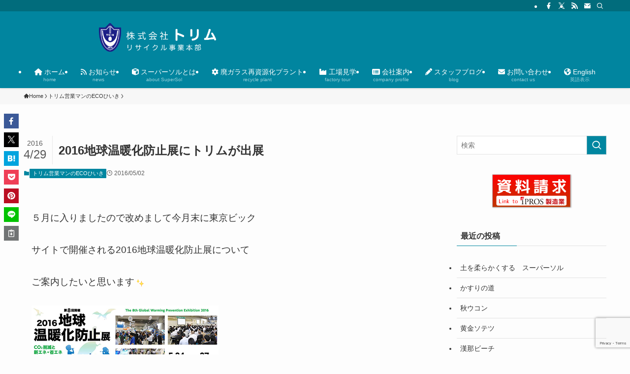

--- FILE ---
content_type: text/html; charset=utf-8
request_url: https://www.google.com/recaptcha/api2/anchor?ar=1&k=6LfUm90fAAAAAGLjyaPZ6EYw1k-moamA9LGoFuCp&co=aHR0cHM6Ly93d3cudHJpbXMuY28uanA6NDQz&hl=en&v=PoyoqOPhxBO7pBk68S4YbpHZ&size=invisible&anchor-ms=20000&execute-ms=30000&cb=f0w3z73sn7kv
body_size: 48782
content:
<!DOCTYPE HTML><html dir="ltr" lang="en"><head><meta http-equiv="Content-Type" content="text/html; charset=UTF-8">
<meta http-equiv="X-UA-Compatible" content="IE=edge">
<title>reCAPTCHA</title>
<style type="text/css">
/* cyrillic-ext */
@font-face {
  font-family: 'Roboto';
  font-style: normal;
  font-weight: 400;
  font-stretch: 100%;
  src: url(//fonts.gstatic.com/s/roboto/v48/KFO7CnqEu92Fr1ME7kSn66aGLdTylUAMa3GUBHMdazTgWw.woff2) format('woff2');
  unicode-range: U+0460-052F, U+1C80-1C8A, U+20B4, U+2DE0-2DFF, U+A640-A69F, U+FE2E-FE2F;
}
/* cyrillic */
@font-face {
  font-family: 'Roboto';
  font-style: normal;
  font-weight: 400;
  font-stretch: 100%;
  src: url(//fonts.gstatic.com/s/roboto/v48/KFO7CnqEu92Fr1ME7kSn66aGLdTylUAMa3iUBHMdazTgWw.woff2) format('woff2');
  unicode-range: U+0301, U+0400-045F, U+0490-0491, U+04B0-04B1, U+2116;
}
/* greek-ext */
@font-face {
  font-family: 'Roboto';
  font-style: normal;
  font-weight: 400;
  font-stretch: 100%;
  src: url(//fonts.gstatic.com/s/roboto/v48/KFO7CnqEu92Fr1ME7kSn66aGLdTylUAMa3CUBHMdazTgWw.woff2) format('woff2');
  unicode-range: U+1F00-1FFF;
}
/* greek */
@font-face {
  font-family: 'Roboto';
  font-style: normal;
  font-weight: 400;
  font-stretch: 100%;
  src: url(//fonts.gstatic.com/s/roboto/v48/KFO7CnqEu92Fr1ME7kSn66aGLdTylUAMa3-UBHMdazTgWw.woff2) format('woff2');
  unicode-range: U+0370-0377, U+037A-037F, U+0384-038A, U+038C, U+038E-03A1, U+03A3-03FF;
}
/* math */
@font-face {
  font-family: 'Roboto';
  font-style: normal;
  font-weight: 400;
  font-stretch: 100%;
  src: url(//fonts.gstatic.com/s/roboto/v48/KFO7CnqEu92Fr1ME7kSn66aGLdTylUAMawCUBHMdazTgWw.woff2) format('woff2');
  unicode-range: U+0302-0303, U+0305, U+0307-0308, U+0310, U+0312, U+0315, U+031A, U+0326-0327, U+032C, U+032F-0330, U+0332-0333, U+0338, U+033A, U+0346, U+034D, U+0391-03A1, U+03A3-03A9, U+03B1-03C9, U+03D1, U+03D5-03D6, U+03F0-03F1, U+03F4-03F5, U+2016-2017, U+2034-2038, U+203C, U+2040, U+2043, U+2047, U+2050, U+2057, U+205F, U+2070-2071, U+2074-208E, U+2090-209C, U+20D0-20DC, U+20E1, U+20E5-20EF, U+2100-2112, U+2114-2115, U+2117-2121, U+2123-214F, U+2190, U+2192, U+2194-21AE, U+21B0-21E5, U+21F1-21F2, U+21F4-2211, U+2213-2214, U+2216-22FF, U+2308-230B, U+2310, U+2319, U+231C-2321, U+2336-237A, U+237C, U+2395, U+239B-23B7, U+23D0, U+23DC-23E1, U+2474-2475, U+25AF, U+25B3, U+25B7, U+25BD, U+25C1, U+25CA, U+25CC, U+25FB, U+266D-266F, U+27C0-27FF, U+2900-2AFF, U+2B0E-2B11, U+2B30-2B4C, U+2BFE, U+3030, U+FF5B, U+FF5D, U+1D400-1D7FF, U+1EE00-1EEFF;
}
/* symbols */
@font-face {
  font-family: 'Roboto';
  font-style: normal;
  font-weight: 400;
  font-stretch: 100%;
  src: url(//fonts.gstatic.com/s/roboto/v48/KFO7CnqEu92Fr1ME7kSn66aGLdTylUAMaxKUBHMdazTgWw.woff2) format('woff2');
  unicode-range: U+0001-000C, U+000E-001F, U+007F-009F, U+20DD-20E0, U+20E2-20E4, U+2150-218F, U+2190, U+2192, U+2194-2199, U+21AF, U+21E6-21F0, U+21F3, U+2218-2219, U+2299, U+22C4-22C6, U+2300-243F, U+2440-244A, U+2460-24FF, U+25A0-27BF, U+2800-28FF, U+2921-2922, U+2981, U+29BF, U+29EB, U+2B00-2BFF, U+4DC0-4DFF, U+FFF9-FFFB, U+10140-1018E, U+10190-1019C, U+101A0, U+101D0-101FD, U+102E0-102FB, U+10E60-10E7E, U+1D2C0-1D2D3, U+1D2E0-1D37F, U+1F000-1F0FF, U+1F100-1F1AD, U+1F1E6-1F1FF, U+1F30D-1F30F, U+1F315, U+1F31C, U+1F31E, U+1F320-1F32C, U+1F336, U+1F378, U+1F37D, U+1F382, U+1F393-1F39F, U+1F3A7-1F3A8, U+1F3AC-1F3AF, U+1F3C2, U+1F3C4-1F3C6, U+1F3CA-1F3CE, U+1F3D4-1F3E0, U+1F3ED, U+1F3F1-1F3F3, U+1F3F5-1F3F7, U+1F408, U+1F415, U+1F41F, U+1F426, U+1F43F, U+1F441-1F442, U+1F444, U+1F446-1F449, U+1F44C-1F44E, U+1F453, U+1F46A, U+1F47D, U+1F4A3, U+1F4B0, U+1F4B3, U+1F4B9, U+1F4BB, U+1F4BF, U+1F4C8-1F4CB, U+1F4D6, U+1F4DA, U+1F4DF, U+1F4E3-1F4E6, U+1F4EA-1F4ED, U+1F4F7, U+1F4F9-1F4FB, U+1F4FD-1F4FE, U+1F503, U+1F507-1F50B, U+1F50D, U+1F512-1F513, U+1F53E-1F54A, U+1F54F-1F5FA, U+1F610, U+1F650-1F67F, U+1F687, U+1F68D, U+1F691, U+1F694, U+1F698, U+1F6AD, U+1F6B2, U+1F6B9-1F6BA, U+1F6BC, U+1F6C6-1F6CF, U+1F6D3-1F6D7, U+1F6E0-1F6EA, U+1F6F0-1F6F3, U+1F6F7-1F6FC, U+1F700-1F7FF, U+1F800-1F80B, U+1F810-1F847, U+1F850-1F859, U+1F860-1F887, U+1F890-1F8AD, U+1F8B0-1F8BB, U+1F8C0-1F8C1, U+1F900-1F90B, U+1F93B, U+1F946, U+1F984, U+1F996, U+1F9E9, U+1FA00-1FA6F, U+1FA70-1FA7C, U+1FA80-1FA89, U+1FA8F-1FAC6, U+1FACE-1FADC, U+1FADF-1FAE9, U+1FAF0-1FAF8, U+1FB00-1FBFF;
}
/* vietnamese */
@font-face {
  font-family: 'Roboto';
  font-style: normal;
  font-weight: 400;
  font-stretch: 100%;
  src: url(//fonts.gstatic.com/s/roboto/v48/KFO7CnqEu92Fr1ME7kSn66aGLdTylUAMa3OUBHMdazTgWw.woff2) format('woff2');
  unicode-range: U+0102-0103, U+0110-0111, U+0128-0129, U+0168-0169, U+01A0-01A1, U+01AF-01B0, U+0300-0301, U+0303-0304, U+0308-0309, U+0323, U+0329, U+1EA0-1EF9, U+20AB;
}
/* latin-ext */
@font-face {
  font-family: 'Roboto';
  font-style: normal;
  font-weight: 400;
  font-stretch: 100%;
  src: url(//fonts.gstatic.com/s/roboto/v48/KFO7CnqEu92Fr1ME7kSn66aGLdTylUAMa3KUBHMdazTgWw.woff2) format('woff2');
  unicode-range: U+0100-02BA, U+02BD-02C5, U+02C7-02CC, U+02CE-02D7, U+02DD-02FF, U+0304, U+0308, U+0329, U+1D00-1DBF, U+1E00-1E9F, U+1EF2-1EFF, U+2020, U+20A0-20AB, U+20AD-20C0, U+2113, U+2C60-2C7F, U+A720-A7FF;
}
/* latin */
@font-face {
  font-family: 'Roboto';
  font-style: normal;
  font-weight: 400;
  font-stretch: 100%;
  src: url(//fonts.gstatic.com/s/roboto/v48/KFO7CnqEu92Fr1ME7kSn66aGLdTylUAMa3yUBHMdazQ.woff2) format('woff2');
  unicode-range: U+0000-00FF, U+0131, U+0152-0153, U+02BB-02BC, U+02C6, U+02DA, U+02DC, U+0304, U+0308, U+0329, U+2000-206F, U+20AC, U+2122, U+2191, U+2193, U+2212, U+2215, U+FEFF, U+FFFD;
}
/* cyrillic-ext */
@font-face {
  font-family: 'Roboto';
  font-style: normal;
  font-weight: 500;
  font-stretch: 100%;
  src: url(//fonts.gstatic.com/s/roboto/v48/KFO7CnqEu92Fr1ME7kSn66aGLdTylUAMa3GUBHMdazTgWw.woff2) format('woff2');
  unicode-range: U+0460-052F, U+1C80-1C8A, U+20B4, U+2DE0-2DFF, U+A640-A69F, U+FE2E-FE2F;
}
/* cyrillic */
@font-face {
  font-family: 'Roboto';
  font-style: normal;
  font-weight: 500;
  font-stretch: 100%;
  src: url(//fonts.gstatic.com/s/roboto/v48/KFO7CnqEu92Fr1ME7kSn66aGLdTylUAMa3iUBHMdazTgWw.woff2) format('woff2');
  unicode-range: U+0301, U+0400-045F, U+0490-0491, U+04B0-04B1, U+2116;
}
/* greek-ext */
@font-face {
  font-family: 'Roboto';
  font-style: normal;
  font-weight: 500;
  font-stretch: 100%;
  src: url(//fonts.gstatic.com/s/roboto/v48/KFO7CnqEu92Fr1ME7kSn66aGLdTylUAMa3CUBHMdazTgWw.woff2) format('woff2');
  unicode-range: U+1F00-1FFF;
}
/* greek */
@font-face {
  font-family: 'Roboto';
  font-style: normal;
  font-weight: 500;
  font-stretch: 100%;
  src: url(//fonts.gstatic.com/s/roboto/v48/KFO7CnqEu92Fr1ME7kSn66aGLdTylUAMa3-UBHMdazTgWw.woff2) format('woff2');
  unicode-range: U+0370-0377, U+037A-037F, U+0384-038A, U+038C, U+038E-03A1, U+03A3-03FF;
}
/* math */
@font-face {
  font-family: 'Roboto';
  font-style: normal;
  font-weight: 500;
  font-stretch: 100%;
  src: url(//fonts.gstatic.com/s/roboto/v48/KFO7CnqEu92Fr1ME7kSn66aGLdTylUAMawCUBHMdazTgWw.woff2) format('woff2');
  unicode-range: U+0302-0303, U+0305, U+0307-0308, U+0310, U+0312, U+0315, U+031A, U+0326-0327, U+032C, U+032F-0330, U+0332-0333, U+0338, U+033A, U+0346, U+034D, U+0391-03A1, U+03A3-03A9, U+03B1-03C9, U+03D1, U+03D5-03D6, U+03F0-03F1, U+03F4-03F5, U+2016-2017, U+2034-2038, U+203C, U+2040, U+2043, U+2047, U+2050, U+2057, U+205F, U+2070-2071, U+2074-208E, U+2090-209C, U+20D0-20DC, U+20E1, U+20E5-20EF, U+2100-2112, U+2114-2115, U+2117-2121, U+2123-214F, U+2190, U+2192, U+2194-21AE, U+21B0-21E5, U+21F1-21F2, U+21F4-2211, U+2213-2214, U+2216-22FF, U+2308-230B, U+2310, U+2319, U+231C-2321, U+2336-237A, U+237C, U+2395, U+239B-23B7, U+23D0, U+23DC-23E1, U+2474-2475, U+25AF, U+25B3, U+25B7, U+25BD, U+25C1, U+25CA, U+25CC, U+25FB, U+266D-266F, U+27C0-27FF, U+2900-2AFF, U+2B0E-2B11, U+2B30-2B4C, U+2BFE, U+3030, U+FF5B, U+FF5D, U+1D400-1D7FF, U+1EE00-1EEFF;
}
/* symbols */
@font-face {
  font-family: 'Roboto';
  font-style: normal;
  font-weight: 500;
  font-stretch: 100%;
  src: url(//fonts.gstatic.com/s/roboto/v48/KFO7CnqEu92Fr1ME7kSn66aGLdTylUAMaxKUBHMdazTgWw.woff2) format('woff2');
  unicode-range: U+0001-000C, U+000E-001F, U+007F-009F, U+20DD-20E0, U+20E2-20E4, U+2150-218F, U+2190, U+2192, U+2194-2199, U+21AF, U+21E6-21F0, U+21F3, U+2218-2219, U+2299, U+22C4-22C6, U+2300-243F, U+2440-244A, U+2460-24FF, U+25A0-27BF, U+2800-28FF, U+2921-2922, U+2981, U+29BF, U+29EB, U+2B00-2BFF, U+4DC0-4DFF, U+FFF9-FFFB, U+10140-1018E, U+10190-1019C, U+101A0, U+101D0-101FD, U+102E0-102FB, U+10E60-10E7E, U+1D2C0-1D2D3, U+1D2E0-1D37F, U+1F000-1F0FF, U+1F100-1F1AD, U+1F1E6-1F1FF, U+1F30D-1F30F, U+1F315, U+1F31C, U+1F31E, U+1F320-1F32C, U+1F336, U+1F378, U+1F37D, U+1F382, U+1F393-1F39F, U+1F3A7-1F3A8, U+1F3AC-1F3AF, U+1F3C2, U+1F3C4-1F3C6, U+1F3CA-1F3CE, U+1F3D4-1F3E0, U+1F3ED, U+1F3F1-1F3F3, U+1F3F5-1F3F7, U+1F408, U+1F415, U+1F41F, U+1F426, U+1F43F, U+1F441-1F442, U+1F444, U+1F446-1F449, U+1F44C-1F44E, U+1F453, U+1F46A, U+1F47D, U+1F4A3, U+1F4B0, U+1F4B3, U+1F4B9, U+1F4BB, U+1F4BF, U+1F4C8-1F4CB, U+1F4D6, U+1F4DA, U+1F4DF, U+1F4E3-1F4E6, U+1F4EA-1F4ED, U+1F4F7, U+1F4F9-1F4FB, U+1F4FD-1F4FE, U+1F503, U+1F507-1F50B, U+1F50D, U+1F512-1F513, U+1F53E-1F54A, U+1F54F-1F5FA, U+1F610, U+1F650-1F67F, U+1F687, U+1F68D, U+1F691, U+1F694, U+1F698, U+1F6AD, U+1F6B2, U+1F6B9-1F6BA, U+1F6BC, U+1F6C6-1F6CF, U+1F6D3-1F6D7, U+1F6E0-1F6EA, U+1F6F0-1F6F3, U+1F6F7-1F6FC, U+1F700-1F7FF, U+1F800-1F80B, U+1F810-1F847, U+1F850-1F859, U+1F860-1F887, U+1F890-1F8AD, U+1F8B0-1F8BB, U+1F8C0-1F8C1, U+1F900-1F90B, U+1F93B, U+1F946, U+1F984, U+1F996, U+1F9E9, U+1FA00-1FA6F, U+1FA70-1FA7C, U+1FA80-1FA89, U+1FA8F-1FAC6, U+1FACE-1FADC, U+1FADF-1FAE9, U+1FAF0-1FAF8, U+1FB00-1FBFF;
}
/* vietnamese */
@font-face {
  font-family: 'Roboto';
  font-style: normal;
  font-weight: 500;
  font-stretch: 100%;
  src: url(//fonts.gstatic.com/s/roboto/v48/KFO7CnqEu92Fr1ME7kSn66aGLdTylUAMa3OUBHMdazTgWw.woff2) format('woff2');
  unicode-range: U+0102-0103, U+0110-0111, U+0128-0129, U+0168-0169, U+01A0-01A1, U+01AF-01B0, U+0300-0301, U+0303-0304, U+0308-0309, U+0323, U+0329, U+1EA0-1EF9, U+20AB;
}
/* latin-ext */
@font-face {
  font-family: 'Roboto';
  font-style: normal;
  font-weight: 500;
  font-stretch: 100%;
  src: url(//fonts.gstatic.com/s/roboto/v48/KFO7CnqEu92Fr1ME7kSn66aGLdTylUAMa3KUBHMdazTgWw.woff2) format('woff2');
  unicode-range: U+0100-02BA, U+02BD-02C5, U+02C7-02CC, U+02CE-02D7, U+02DD-02FF, U+0304, U+0308, U+0329, U+1D00-1DBF, U+1E00-1E9F, U+1EF2-1EFF, U+2020, U+20A0-20AB, U+20AD-20C0, U+2113, U+2C60-2C7F, U+A720-A7FF;
}
/* latin */
@font-face {
  font-family: 'Roboto';
  font-style: normal;
  font-weight: 500;
  font-stretch: 100%;
  src: url(//fonts.gstatic.com/s/roboto/v48/KFO7CnqEu92Fr1ME7kSn66aGLdTylUAMa3yUBHMdazQ.woff2) format('woff2');
  unicode-range: U+0000-00FF, U+0131, U+0152-0153, U+02BB-02BC, U+02C6, U+02DA, U+02DC, U+0304, U+0308, U+0329, U+2000-206F, U+20AC, U+2122, U+2191, U+2193, U+2212, U+2215, U+FEFF, U+FFFD;
}
/* cyrillic-ext */
@font-face {
  font-family: 'Roboto';
  font-style: normal;
  font-weight: 900;
  font-stretch: 100%;
  src: url(//fonts.gstatic.com/s/roboto/v48/KFO7CnqEu92Fr1ME7kSn66aGLdTylUAMa3GUBHMdazTgWw.woff2) format('woff2');
  unicode-range: U+0460-052F, U+1C80-1C8A, U+20B4, U+2DE0-2DFF, U+A640-A69F, U+FE2E-FE2F;
}
/* cyrillic */
@font-face {
  font-family: 'Roboto';
  font-style: normal;
  font-weight: 900;
  font-stretch: 100%;
  src: url(//fonts.gstatic.com/s/roboto/v48/KFO7CnqEu92Fr1ME7kSn66aGLdTylUAMa3iUBHMdazTgWw.woff2) format('woff2');
  unicode-range: U+0301, U+0400-045F, U+0490-0491, U+04B0-04B1, U+2116;
}
/* greek-ext */
@font-face {
  font-family: 'Roboto';
  font-style: normal;
  font-weight: 900;
  font-stretch: 100%;
  src: url(//fonts.gstatic.com/s/roboto/v48/KFO7CnqEu92Fr1ME7kSn66aGLdTylUAMa3CUBHMdazTgWw.woff2) format('woff2');
  unicode-range: U+1F00-1FFF;
}
/* greek */
@font-face {
  font-family: 'Roboto';
  font-style: normal;
  font-weight: 900;
  font-stretch: 100%;
  src: url(//fonts.gstatic.com/s/roboto/v48/KFO7CnqEu92Fr1ME7kSn66aGLdTylUAMa3-UBHMdazTgWw.woff2) format('woff2');
  unicode-range: U+0370-0377, U+037A-037F, U+0384-038A, U+038C, U+038E-03A1, U+03A3-03FF;
}
/* math */
@font-face {
  font-family: 'Roboto';
  font-style: normal;
  font-weight: 900;
  font-stretch: 100%;
  src: url(//fonts.gstatic.com/s/roboto/v48/KFO7CnqEu92Fr1ME7kSn66aGLdTylUAMawCUBHMdazTgWw.woff2) format('woff2');
  unicode-range: U+0302-0303, U+0305, U+0307-0308, U+0310, U+0312, U+0315, U+031A, U+0326-0327, U+032C, U+032F-0330, U+0332-0333, U+0338, U+033A, U+0346, U+034D, U+0391-03A1, U+03A3-03A9, U+03B1-03C9, U+03D1, U+03D5-03D6, U+03F0-03F1, U+03F4-03F5, U+2016-2017, U+2034-2038, U+203C, U+2040, U+2043, U+2047, U+2050, U+2057, U+205F, U+2070-2071, U+2074-208E, U+2090-209C, U+20D0-20DC, U+20E1, U+20E5-20EF, U+2100-2112, U+2114-2115, U+2117-2121, U+2123-214F, U+2190, U+2192, U+2194-21AE, U+21B0-21E5, U+21F1-21F2, U+21F4-2211, U+2213-2214, U+2216-22FF, U+2308-230B, U+2310, U+2319, U+231C-2321, U+2336-237A, U+237C, U+2395, U+239B-23B7, U+23D0, U+23DC-23E1, U+2474-2475, U+25AF, U+25B3, U+25B7, U+25BD, U+25C1, U+25CA, U+25CC, U+25FB, U+266D-266F, U+27C0-27FF, U+2900-2AFF, U+2B0E-2B11, U+2B30-2B4C, U+2BFE, U+3030, U+FF5B, U+FF5D, U+1D400-1D7FF, U+1EE00-1EEFF;
}
/* symbols */
@font-face {
  font-family: 'Roboto';
  font-style: normal;
  font-weight: 900;
  font-stretch: 100%;
  src: url(//fonts.gstatic.com/s/roboto/v48/KFO7CnqEu92Fr1ME7kSn66aGLdTylUAMaxKUBHMdazTgWw.woff2) format('woff2');
  unicode-range: U+0001-000C, U+000E-001F, U+007F-009F, U+20DD-20E0, U+20E2-20E4, U+2150-218F, U+2190, U+2192, U+2194-2199, U+21AF, U+21E6-21F0, U+21F3, U+2218-2219, U+2299, U+22C4-22C6, U+2300-243F, U+2440-244A, U+2460-24FF, U+25A0-27BF, U+2800-28FF, U+2921-2922, U+2981, U+29BF, U+29EB, U+2B00-2BFF, U+4DC0-4DFF, U+FFF9-FFFB, U+10140-1018E, U+10190-1019C, U+101A0, U+101D0-101FD, U+102E0-102FB, U+10E60-10E7E, U+1D2C0-1D2D3, U+1D2E0-1D37F, U+1F000-1F0FF, U+1F100-1F1AD, U+1F1E6-1F1FF, U+1F30D-1F30F, U+1F315, U+1F31C, U+1F31E, U+1F320-1F32C, U+1F336, U+1F378, U+1F37D, U+1F382, U+1F393-1F39F, U+1F3A7-1F3A8, U+1F3AC-1F3AF, U+1F3C2, U+1F3C4-1F3C6, U+1F3CA-1F3CE, U+1F3D4-1F3E0, U+1F3ED, U+1F3F1-1F3F3, U+1F3F5-1F3F7, U+1F408, U+1F415, U+1F41F, U+1F426, U+1F43F, U+1F441-1F442, U+1F444, U+1F446-1F449, U+1F44C-1F44E, U+1F453, U+1F46A, U+1F47D, U+1F4A3, U+1F4B0, U+1F4B3, U+1F4B9, U+1F4BB, U+1F4BF, U+1F4C8-1F4CB, U+1F4D6, U+1F4DA, U+1F4DF, U+1F4E3-1F4E6, U+1F4EA-1F4ED, U+1F4F7, U+1F4F9-1F4FB, U+1F4FD-1F4FE, U+1F503, U+1F507-1F50B, U+1F50D, U+1F512-1F513, U+1F53E-1F54A, U+1F54F-1F5FA, U+1F610, U+1F650-1F67F, U+1F687, U+1F68D, U+1F691, U+1F694, U+1F698, U+1F6AD, U+1F6B2, U+1F6B9-1F6BA, U+1F6BC, U+1F6C6-1F6CF, U+1F6D3-1F6D7, U+1F6E0-1F6EA, U+1F6F0-1F6F3, U+1F6F7-1F6FC, U+1F700-1F7FF, U+1F800-1F80B, U+1F810-1F847, U+1F850-1F859, U+1F860-1F887, U+1F890-1F8AD, U+1F8B0-1F8BB, U+1F8C0-1F8C1, U+1F900-1F90B, U+1F93B, U+1F946, U+1F984, U+1F996, U+1F9E9, U+1FA00-1FA6F, U+1FA70-1FA7C, U+1FA80-1FA89, U+1FA8F-1FAC6, U+1FACE-1FADC, U+1FADF-1FAE9, U+1FAF0-1FAF8, U+1FB00-1FBFF;
}
/* vietnamese */
@font-face {
  font-family: 'Roboto';
  font-style: normal;
  font-weight: 900;
  font-stretch: 100%;
  src: url(//fonts.gstatic.com/s/roboto/v48/KFO7CnqEu92Fr1ME7kSn66aGLdTylUAMa3OUBHMdazTgWw.woff2) format('woff2');
  unicode-range: U+0102-0103, U+0110-0111, U+0128-0129, U+0168-0169, U+01A0-01A1, U+01AF-01B0, U+0300-0301, U+0303-0304, U+0308-0309, U+0323, U+0329, U+1EA0-1EF9, U+20AB;
}
/* latin-ext */
@font-face {
  font-family: 'Roboto';
  font-style: normal;
  font-weight: 900;
  font-stretch: 100%;
  src: url(//fonts.gstatic.com/s/roboto/v48/KFO7CnqEu92Fr1ME7kSn66aGLdTylUAMa3KUBHMdazTgWw.woff2) format('woff2');
  unicode-range: U+0100-02BA, U+02BD-02C5, U+02C7-02CC, U+02CE-02D7, U+02DD-02FF, U+0304, U+0308, U+0329, U+1D00-1DBF, U+1E00-1E9F, U+1EF2-1EFF, U+2020, U+20A0-20AB, U+20AD-20C0, U+2113, U+2C60-2C7F, U+A720-A7FF;
}
/* latin */
@font-face {
  font-family: 'Roboto';
  font-style: normal;
  font-weight: 900;
  font-stretch: 100%;
  src: url(//fonts.gstatic.com/s/roboto/v48/KFO7CnqEu92Fr1ME7kSn66aGLdTylUAMa3yUBHMdazQ.woff2) format('woff2');
  unicode-range: U+0000-00FF, U+0131, U+0152-0153, U+02BB-02BC, U+02C6, U+02DA, U+02DC, U+0304, U+0308, U+0329, U+2000-206F, U+20AC, U+2122, U+2191, U+2193, U+2212, U+2215, U+FEFF, U+FFFD;
}

</style>
<link rel="stylesheet" type="text/css" href="https://www.gstatic.com/recaptcha/releases/PoyoqOPhxBO7pBk68S4YbpHZ/styles__ltr.css">
<script nonce="m2QpOFuWu1NFglVgovxqJA" type="text/javascript">window['__recaptcha_api'] = 'https://www.google.com/recaptcha/api2/';</script>
<script type="text/javascript" src="https://www.gstatic.com/recaptcha/releases/PoyoqOPhxBO7pBk68S4YbpHZ/recaptcha__en.js" nonce="m2QpOFuWu1NFglVgovxqJA">
      
    </script></head>
<body><div id="rc-anchor-alert" class="rc-anchor-alert"></div>
<input type="hidden" id="recaptcha-token" value="[base64]">
<script type="text/javascript" nonce="m2QpOFuWu1NFglVgovxqJA">
      recaptcha.anchor.Main.init("[\x22ainput\x22,[\x22bgdata\x22,\x22\x22,\[base64]/[base64]/[base64]/KE4oMTI0LHYsdi5HKSxMWihsLHYpKTpOKDEyNCx2LGwpLFYpLHYpLFQpKSxGKDE3MSx2KX0scjc9ZnVuY3Rpb24obCl7cmV0dXJuIGx9LEM9ZnVuY3Rpb24obCxWLHYpe04odixsLFYpLFZbYWtdPTI3OTZ9LG49ZnVuY3Rpb24obCxWKXtWLlg9KChWLlg/[base64]/[base64]/[base64]/[base64]/[base64]/[base64]/[base64]/[base64]/[base64]/[base64]/[base64]\\u003d\x22,\[base64]\\u003d\\u003d\x22,\x22w5V/Nh1DwpnDq07DjsOUZcOfw5sDwpdaJ8OobsOOwps9w5wkcA/[base64]/DvEM6wonCuw9swqrDvcKEeV4IKMOkHQVXeVbDtMK/ccKnwrPDnsO1U1Mjwo9DOsKQWMOwCMORCcOvPcOXwqzDlsOOEnfCvC8+w4zCv8KacMKJw41Iw5zDrMOINCNmbMOdw4XCu8O/[base64]/EcKBSCEZE8OVfX5Xw44FwpkXY8K5UsONJsKhKcObB8Kow7sYe2DDqcOOw6l9V8Kkwrtdw6XCpS7CkcO9w7TCv8KTwoHDm8Olw7A8woVWaMO0wroXLCXDuMO3EMK+wpVZwpPCgmPCosKTw5TDtn/Cp8KjbxQdwpfCmE4PdCF/[base64]/QsOywrZrIMKHwpXCj8OaU8ORVsOzKHPCtHMuw7wtw7bCl8KaRMKGw63DiwsfwrbCnMOqw49NY2jCncOMf8OrwrHCtinDrAIZw4RxwroAw5U8BwfCkSY6wrbCg8OSZcKQGDPChMKEwqFqw4LDuQwYwrp0PFXCsXfCk2VHwp05w68jwoJdM3TCl8KhwrA3Ci4/D34vPQBVVsKXdV0SwoBLw6nCvcKuw4dcQTBHw7tDfzlTw4vCuMOjHU/DklxcNsOhUl4yIsKYw5DCmsK/wr0TFsOfKUQQRcKmZMORw5sedsK/[base64]/[base64]/DgcOKZMOqFCYpwq0pw6VMwoYjwqzCnMKfSzrCjsKhWGLCpzjDpSjDpcO/woXDo8Kcf8KLFMOAwoFmbMOMMcKkwpAIYl7CsEbDscOXw7vDvHQkPMKBw5gQa0MzG2A2wqrCnQvDuWJ1bWnCtnTDnMKLw6HChsKSw6zDr2Zywo7ClFHDtcK5w5XDoHVMwqtHKcOzw7XCh111wqbDpMKfw7otwpfDun7DtVLDt1/Cv8OBwpzDlxnDssKRY8OyXCHDiMOOXMKqCkMPccKkUcOmw4jDrsKbXsKuwobDv8KtfsOew4dxwpHDmsKsw6U7J1rCkMKlw41OfMKfdnbDncKkF1nCg1Z0bMO1Gm/DlhMXWMKkFMOjTsKqdWoiczk0w4zDjVQuwrEzFcK6w6nCscO0wqhww7p7w5rCicODLMKew7J3Ll/[base64]/CnSksVMKsEzdwY0XCn8K4MRM7woXDjsKvEMO1w7PCrB86BcK8QcKEw6LCkXIsY3fChzhcZ8KnTsKzw6JWFgHCi8OmMx5UXRpRYydZPMOlO3/DtW7DrV0DwrPDulRKw6lywqPCqmXDsA9TBmfDrsOSQnnDrV1Sw4bDgQLCocKAScKhH1lhw7jDjBHCtFdow6TCucKKFsKQAsO3wrTCvMO7dEkePk7CucOBIRnDjcK8LMKCSsK0TXnCp0F9wp/DnjzCrUHDtyY4wr/[base64]/Dmm7Ds8KIw6JZdFzCulNQa0TCocKIKW92w4fDssK7d0xvfMKKQHbCg8KDQn7Dl8Kkw7J/[base64]/DuGfCg1B/SynDgMO9wonCjRHCrMKMw5FvwrTCvxEiwoXCplQ5fsKLIGfDrx3CjDjDqj7DiMKswrMoa8KTS8OeDsK1BcONwqrCjMK1w64Zwop/[base64]/CvUnDqlvCpsOgwokGSxtqw7QqMsKGK8O6w77DrF4cU8KZwrFtNsOCwoHDrhfDq1nCo3gucsOqw4Vpw45qwrReWGHCmMOWa3gpLsK/[base64]/CoRnCncKDw54cNUnDqMKEcEkuwohiw7xtwq7CscK4CSZew7zDvcKqw7BGEk/DusOtwo3CgGBnwpbDrcKWHUdpRcO4S8O3woPDpm7ClcOSwpPDtMO/[base64]/w6DCkB8gw7spw47CjcKoFnoTYWwfwrnDk1jCvzjCoQjCn8OCLMKTw5TDghTDrMK1QAvDtxp/[base64]/wobCo8OGOsK1w79GTsKKfMKwDXROBjDDkjVAw6Akwo/[base64]/[base64]/[base64]/BWzCmgnCmwLCmxNMPD7CmcKdEj5TwqbCoXvDhMO/BMOoEkcxV8OPRMOEw5XDuizCg8KSBsKswqDCo8KHwo52HkbDs8Kvw6Naw77Dm8O/MMKYf8K6wqzDisOUwr0XYsOgTcKwf8Oiwpo4w7F9XkZVVz3CisKjLmvDvMKvw7BNw4XCmcKub2XCu1xJwoPDsCAjM0kHdsKlf8OGWG1Yw7vDkFFlw4/CrStzDcKVVSvDgMK6wokjwrQLwpcpw7TCn8KHwrzCuBDCkFU9w7pHV8ObYUHDkcONO8OkJiLDoi0MwqzDgEnCr8OGw4nCp3BqHjPCn8Kkw7ZjdMKPw5NBwobDqSfDnxUVwp4bw7wBwqXDoyp3w4QlHcK1VhhqWj/DmsOPaCHCvcOjwrJPw49sw5XChcOOw7k7X8O+w40kexvDscKyw7YzwqE/X8KTwox5D8K6woXCj2PDlFDCpsOnwooDXGsMwrtIW8OreWc+wpEPTsKiwojCv3tTMsKBGsKnXcKrGMOeICnDtnTDiMKjZsKNUUJOw7hNIwvDj8KBwpwWSMK4HMKvwo/[base64]/I8OZwr8awqvDoMK6w7lywrEZISJww4ENaTbDrMKqwpFXw4HDnDIewrgmSzVqXX3CsB14wpDDpMONc8KGd8K7WQDCmMOmw6/[base64]/DtTBBw4sHIQgQwpAYS8OQw4LDuwBOw4AgAMKAw5PCgsK1wqXCg0pEQnkPHifCgMK+fTrDlCJnfsOlLsOiwpBjw7jDjMKqWHthGsOcfcOSHsKxw4oWwqjDn8K8PsKzcsKjw7xEZRdcw7ANwqBiWzwIH1/Cs8KBZ1TCisK3wpPCqzXDlcKeworCsD0VTQAHw43DrsO1F01Fw7RdbX8SBiHCjS4cwqXDscO8IGJkXTYQwr3Ck0rCqEHChcKaw5vDr15Zw5p2w4ctLsOowpfDuX5jwo8FB2Ziw5YJNcO1CjDDoRgfw4gDw5rCsmJ4Kz1DwpEaIMKNAlx/fsKLC8KZCTBAw7vDgMOuwo8tPTbCrBfCvRXDinMeOC/CgQjCgMKGDsOIwoI9ahJMw5cyIXXChi17IjhRBkJOWlo8woFlw7Bkw5ooD8KaMMOOchjCrB50bjLCi8Ktw5bDlcOVwqonRcKvPx/CqEfDsRNIwqJwAsOrTAsxw4U8woDCqcKgwqBVKkckw4ZrZlzDmcOtQhM7O3VzRGBbZQh2wrFYwoDCjQgTw4RRw5lewpFdw5oJw5tnwqoOw4TCsznDgF0Vw4fDnAcWCxY2AUpmwps6blYtVE/[base64]/W8Kaw7M/K8K5RMKkwpgPwqAXbsKpw7oRwqbCiEI0Q18Rwr7ClVzDscKzJ1jDvsKvw7sRwqbCtB3DoUI4w6onXsKXwqcLwqJlc2vCiMOywq8twonCrzzDnyoqRG7Dq8OmDD0vwoU/wpJ1cjLCmhLDpsOIw6csw7HDpHs9w7R2wplCOFnCpMKHwp8dwroXwpUIw55Pw4lDwrYaYl4owoLCoibDrMKDwoPCvFYjGcKIw7HDhcKzFHkVFm/Cl8KTfzLDrMO0dcOowojCjDdDL8KIwpAcBsOGw7lRRMKNFMKCa21pw7XDv8OTwoPCsHknwo9gwrnCihvDssKPa0NKw6ptw6BUIyzDu8K4dGvDli4ywqYBwqw3SsKpEQULwpfCt8KyDMO8w5JIw5VkUygNYATDm1YzDsOoOiXChcOoYsKZCm4+BcO5JMOMw6/DvTXDvMOKwrY0w7FFLmZ4w7DDqggQWsOZwpkmwpHCgcK2JGcSw5zDmRxiwr/DuzdoC2PCsFbDoMOEFU18w6zCocO7w78Tw7TDhnPCiHDCp0PDvmUwIAnCiMKPw5l+AcK4PAl+w4gSw5EQwqjDvw8JB8OQw4vDhsOswr7DjcKTA8KYNMOvOsO8Z8KAGcKEw5DCisOfa8KbYDI1wpTCpsKkB8KsW8OIZz/DsTXCvMOnwo/Ck8O2OS1Pw6/[base64]/CgAdNw7zDiMO0cThNRcObRMOeaG3DpcOVMyxqw6QMOMKMZ8KhOkh6CsOkw4vDr0pKwq1jwobClmDDrivDkGMtQ0nDuMOVwpnChsOISk3CgMOnVAs5ByMuw6TCkMO4PsO+aBDCksOxRhFXank0w6s9LMKVw4HDjsKAw5hZAMKjDioqw4rCijVxKcKXwoLCuWQAbTJ/w6nDqMKCLsONw5bChAt3PcKoSk7DjwzCpmYqw5YvN8OUb8O0w4HClA/Dh1s7KcOxwqJJZsO7w7rDlMOOwqd7AXgJwqjCgMOAZkpYdjvCgzodacOKX8KMOntxw4/Doh/Dl8KZbsOPVsOoZsOnWsKwdMOxwp9uw49VChjCkw4zNzrDrgXDgFJSwqEsUiVtf2YPE1XDrcKbbsOZWcKGw5jConzClRzCrcKZwp7DpUgXw6vCkcObwpcZOMK2NcO6w7HCsW/[base64]/TsOzDMOSw4tUdmsMwq8dfXbDnynDhsOWw6DDrMKywqQSwpdvw5VJQ8OcwpgswrPDmMKfw7Q9w5nCg8KDYMOVecOMAMOKCGoHw6kdwqZiB8Obw5g5QCPCn8KIAMKbPjvCoMOswpTClivCssK2w4sJwr8SwqcCw4nClhA9IcKHcHF8AMKOw793HkcGwp3CgE/CmjhMw4/[base64]/b3oRw6jDpcKvw5ZvdcOlHEsIVTJafMKvDXRdABNoJy9fwqUeQ8OPw6kOwrvCl8OTwqxmYS4SGsKzw4Z/wq/[base64]/DusK1wqp+dMOQXF99w7FOwpTCmsOuw4JDLTkbw5zDiMK7JcOswrTDmcOpw598wq4/ah5hCBHDh8KCW1/[base64]/CicOdZcOcdMKHOy7CpR7Cs8OMw4g0wpAgLcOIUjNHw4jCksKnYG5DUQHChsKPGFXDsmJoU8OVMsKCWwUPwojDrcO6wq/CoBU4WMOiw6HCm8KTwrEMwpY3w4NtwonCkMOFQsK9EsOXw5Muw5gsL8K5CWgOw5jDqGAaw7bDtionw6rCknXCp1cPwq3Ci8O/wpgJKiPDocOTwqYBLMO6WMKlw41TIMOFMBQwdXfDhcKIXMOGMsOHHiVifMOpGMKhRG1GPDLDpMOxwoRrYMObXHUME3BXw4nCssOjeE7DsQ7CrADDsSXCusKvwqsSD8OswobCsx7CnMOzayTDhUpeeEpIRMKOMsK/RhDDtS5+w5sIEQfCu8Kxw5fCr8OfLxgkw4rDsU1vUijCusKJwo3CqcOCw4bDo8KLw7/DmcKqwrB4VkLCu8K/Dn0/K8Oiw5EBw6HChcOEw5HDvU/DmcKiwqvCtsKewpMAR8KcKHPDocK6e8KiYcODw7HDsUtAwo5WwpYLdMKbFTvDk8KOw77CkE3Dq8O1wr7CjsOzaTp3w4DCpsKNwrTCjkNDw751S8Kkw5h3PMO5woBdwoJ5YCMHZQLCjTh3IAdHw69aw6zCpcKUw5rChS51wrdnwoY/BAwkwrDDmsOYW8OxY8Otf8KEeTMewqQlwo3DvEHCinrCuEE/[base64]/DhsKXw5rDksKAW0XDm8OeAnDDpcKWIEvCoCdIwpjDsnstwrTDtAQbJRLDp8OXam8MUC5mwonDrAQTVgIawrd3GsOlw7sFecKlwqYMw6EjB8OmwoPDu3oCwrzDiW7CosOIQmnDvMKfV8OUXcK/wpfDhMOOBkEMw4DDrhd0B8KrwpUNTB3DsRcjw6NnP35uw4DCgXd4woXDnsOOfcKEwozCuyDDiFYiw67Djg1UUQJHOXHDhj1hJ8OCfSPDtMK6wpBwQBZtw7cpwowOLF3DtMKPaldyU3FGwoPCm8OYMAzDsX/DkDVHesOUUsKgwrkBwq7CgMOEw4rCmMOVw6A0NMKcwoxgZcKuw5TCr2TCqsOewq7CkmFUw4jCg0rDqhfCgsOPdx7Dr2ZIwrLCrSMHw6zCrsKCw6PDgRbChsOUw7hewpzDtWvCgsKhMCEdwobDli7DvcO1XsKBW8K2azDDrAx2csOQKcK2QhjDocKcw6VvWU/Cq2t1ZcK3wrLCmcKAPcOsZMK/EcKVwrbCkWnCok/Dn8OxVMO6w5E8wqXCgkxEVxPCvCvDoQ0NVHE7wqLCml/Cp8K5DjjChsO4b8KaUcKqaGbCiMO4wrzDnMKANhHDjknDiWkfw6PCosKKw7nCncKZwoxMQkLCk8KxwqlvFcOOw7vDqS/DlsOlwobDrUp0RcO0wp4gX8KmwrDDrXJNKnnDhWQGw4/DkMOOw5otWhLCrB9bw4jCs25aLU7DpUdyTcO0wodULsOCcQh4w5bCusKEw5bDr8OfwqjDiFzDl8OnwrbCs1DDu8O5w7bCnMKRw6FZUhvDhcKTw7LDocOFfxcqK3/DocOcw5caQcO5fsO4w5ZueMKlwoJPwpvCq8Obw4rDuMKAwr/[base64]/JDXDrQV7w6DCjS5dw6RGZmJ/w7A3w6hrw77CgsKET8KqTAAsw7oiEMK7woDCmsK+MWbCtUE4w5MVw7rDlcOhNnPDicOvUFnDscKowrvDs8OGw7/[base64]/wrnCrcKhAxvDncKqVsKiI8KRHG3Cm8K/[base64]/w6XDoyBfQcKHJ8OUw4nDhcKWOQ/CkA/Ch8OEKMKCdkDDpMOywpPDtMOtbnbDqR0lwoc/w6vCumpNwrQQaBrDs8KjBsONwqLCqxUrwqoNBT7ClAbCow4jGsOYKlrDsDPDj1PDtcKuY8KGdkXDk8OoDCoQVsOXdFbDt8KJScOnTcO7wqtFcD7DpcKAHMOuScOjwqbDkcK2wp/DuE/DiUA9HsKpbSfDksKmwqwswqzCjcKYwoHClyMewoI8wrzCr2PDpx0IKm1bSsKNw5bDk8KgIsOQW8OnFMODbCRYaRtyXsK4wqRoRBfDhsK4wrrClmolw4/ChlRVNsKAZSrDscK0w5HDosOEfVh+N8KseGHCkS8kw4zCg8KnMcOTw47DjT7CuB7Di3LDjSbCm8OFw7jDncKCwpgrwqzDqx7DjMK0CgB/w5sqwpXDu8OMwoXCtMOcwpdIworDt8K9B2HCuEfCtwJiN8OdRMODPUx0MQTDt1Ijw6UdwqrDrW4uwpAuw7NGPhHDrMKNwp/DgMOob8OaFMOIVmTDqEzCukbCosOLDFvCgMKUP2EfwpfCkzrCiMK3wrfDgS/CkAAnwrV4ZMObakp7wr9xYQrDncO8w7pjwo5sWRHDkQVuwp46w4XDiHfCr8O1w71PDUPDmR7CisO/BsKZw5IrwroxI8Kww4vCrlbCuATCq8KHd8Kfc3XDhCp2HMOLfSwOw5rCuMOVRgXDlcK6woxFXgLDksK2w5nCgcKrwp5yB1nCiC/CpMKgJxlsEsObAcKYw4fCpsKUOlg5wp5Dwp3Dm8OFccKQAcK8wpICRR7DimMQT8Oow49Ow4HDh8OjSsKIwoPDjT1neV3DgMKlw5rCtzPDh8ORXMODD8O7SDbDjsOFwobDn8KOwr7DsMKgCCrDgDVqwroNd8KZGsOHUSPCrgw7XxwPw6/CnEkkCDtHesOzGsK4w7dkwoUzc8OxG2zDjxnDrMKzEhTDlxtnF8KOw4bCrWrDnsKmw6VgQRvCo8OEwr/Dmm0Dw7nDsmHDvsOnw6vCkSfDhnbCmMKbw7ddW8OJEsKZw6VvS3rDm0wiesOqw6lwwo3DsVPDrW/DmcOWwrXDk0LChMKPw6LDi8OWEFVMCsKmwo/Cu8O3UlnDumjCp8K7clbClsKhfsOKwrjDnn3DvMOSw4jCkhRyw6Isw6LCksOAwpLCqWFVX2nDjQPDj8O1P8KGY1ZFFE4cSsKewrFSwoPCh3c1w6N2wrQQOnR0w6ooIi/[base64]/DjEABPzZQwrUBw7XDgMK/[base64]/w4HCkT/CpsKcw7rCpC8xPsOjw7rCjQrCqk3Ct8K8EBbDvTHCuMOsamnCsls2XcK4worDoAY0bi/DqcKVw5wwdUg+wqbDqh/DkGh0CR9Kw4DCq0MXQW5fHzTCuVJ3w5vDu1/CsWnCgMKnw4LDvSg0w6hGRMOJw6LDhcKswqXDnE0mw6d+w7bCmcKUIUJewozDjcOIwoDChSDCl8OGBz4vwrpFYyQ5w6LDojsyw65Gw5IuQMO/cAdkwrZKdsORw7A/[base64]/[base64]/Cri5fw4w4w7dOwpM/VcKpwp8PHH/ClMO3T0/[base64]/[base64]/[base64]/wptYw5BZw6RJPR/DlFLDgsKQwpTDo8Kyw5Ijw5TCs0TCrg5qw7fCtMKuSF1Aw7Ufw6TCvTgSasOiYsOhW8OvZcOywp3Dkl/DtMOhw5LDolU6G8KKCMObFUfDugksZcK9cMKTwofDiFgoRinDgcKZw7XDn8KywqoROy7DqCDCrXsHEXhgwpxWJsO/w4XDoMK+wqTCssOmw5rCvsKnK8ONw4kuEMO+ADUDFF/Cm8Kbwoc7woI+w7JyS8Kzw5HCjEtOw70BeUoKwr5Lwp0TCMKLWMKdw7PDlMKawq5Kw4rDmsKvw6nDoMKEFTzDtwLDohYuVjFaKnjCvMOXXMKbY8KeCMOcbMO2d8KodsORw5jDmVwcF8KxMXtdw7jDhDvCjMKmw6zCpwHDh0g8w4pvw5HCmGUmw4PCo8KDwp/CsETCm3nDnwTCtHcKw6/CvEI/NcKNaW7DgsOULsOZw4HDjyhLfsKYOR3Ch3jCjUwIw6Fkwr/CtjnDvg3DulTCpBFkbsOoAMK9DcOaSFTDr8O/[base64]/[base64]/Dl8KqwrvDrcKsT0rCv8KwwoAlwqnClsKVwrELbcKOXsOswpDCmsOwwo1Aw5IvI8Kpwo3Ci8OSJMKxw7YwVMKcwqV8Sx7DgTDCrcOrQsOvZsO8wpnDuDkndsOcX8KuwqNNw7h/w65KwplIPsOAWkrCplxHw6heBlNQIWvCrcK4wro+a8Ohw6DDhcO0w6AEWjd5OMOiwqhswo5ZZSYJRWTCu8KJR3/DqsOAwoc2NjrCk8Kuw7bDuzDCjA/Ck8ObdHnDrV4la2bDhMODwqvCs8O3TcKGGW1awpsAwrzCq8OGw6bCoiUhYSJvPxsWw4hJwqgiwo5TccKiwrNKwoYAwp/[base64]/DoMKYwrpyw6l8HcKsdcKGEAhVwogUw6dUw7hTw5tBw788wqvDtMKEIsOrWsO4wp9jRMK7QsK1wqlnwpzCnMOKw7rDkmHDqsK4ZAYDQMKzwpHDg8O8NMO2wq3CjTELw6YAw4FjwqrDnHfDocOmZcKrWsKTVcOtM8OFCcOSwqjCqW/DkMOKw4LCpm/[base64]/CpCNUU0YLFMOkfMKhw5UOIFPCkyvCkHXDlsO2wrrDmQ9bwq3DnEzClxvCn8K+F8OaU8Kzwo/Du8O3V8Klw4fCkMKWAMKWw7cWwrMwA8KCGcKPWMOzw70qQ2DCpsOLw5zDkG5uUV7CvcO9VsOOwqdEZ8Omw5zDjMOlwrjCk8KKw7jCrTTCnMO/TcKUM8O+AsOZwqdrMcOcwp5Zw5Jkw7Q9b0fDpMOMa8OuBSDDqMKsw4LDhgwVw7t8KGkMw6/[base64]/[base64]/Ds8O+MsK1RXZxFcK7w7ROw5TCl8ORwo7Cs8O7w5rDtsOIU3vCnWhcwq8Rw4XChMObYAXDvBNQw7R0w4LDncOOwo3CoQMEwpHDizsHwqU0J1bDj8Kxw43CpcOXKBcQTWZvwrTCgcOAHmfDuwVxw6bCpXJkwpbDrsOjSETChgHCjn/CmgjCvcKBbcKowqQqK8KrHMO1w7IwasO+wq8gP8KXw7E9YgrDi8KQWMObw5JYwrBqPcKcwpfDj8OewpvCvsO6el9ZfVtfwoIlUBPClWF4w6DCv2Qyek/CmcK4AyEGJ3vDnMO6w6sEw5LDsVTDu1zDmz/CmsO+QGE9EkR5PlY5QcKfw4F9fAJ+WsOGVMO2BMKdw44DURMyERM4w4XCo8OGBVVjPW/CkcKmw5Fhw6/[base64]/Dh8OlwpNRdMOeYcKewoU6XQUqfMKUwoQEw4gMIFA0X2hNfcOiwo0TcxNRCnjCvsOFfMOswo3DtEzDocKjGh3DokjCq0tYc8O0w4ANw7TChMKLwoJww6ZOw6oxSHUxMThQM1fDrMKzZsKIUxw5CcKlwo48QsOqw5ZJQcK1LHtjwopOOMOnwojCq8O/XU0jwpp/wrLCuhTCqcOxw7ttJjLCnsKcw7TCjQNFJMKfwozDj1LDrcKqwoojw6Z/[base64]/CvcKmw7RDDQ/[base64]/[base64]/CvBHDp8Kmw6vDmn7CmMOXKSDDvsKHE8KmworCqVVgHcKOI8OHY8KHP8ONw4PCtG3ClcKfeiAuwrlQBcOSSGgTHsKqPsO6w6zDr8K7w4/Cg8OAEsKfQU5mw6jClsKqw5tZwpjDoGzCssK4wqvCl1TDigzDtgt3w53CnxYpw7zCqwrChltPwrrCp0zDhsOoCFfDh8Oxw7RAbcKPZ1M1MsODw50nw4rDr8KLw6rCtxQpe8Oyw7zDlcK3woEmwokBS8OoVm3DojHDicOSw4/CrMKCwqRjwr7DiFXCtgjCiMKAw6I4XyttKAfCsnrDmybCgcO/w5/DtsOtCsK9S8KywrFUGsKJwrIcw7txwrVowoNOK8OVw5HCigbCusKJNWcAAMKmwqbDoCFxwqFgbMKjBcK0Z3bCvVJ0AnXCsjoww4A5UcKQDcOQw7/DnVfDhhrDlMKcKsOuwrbDojzDtGjCpBDDuw5becKswpvCnHZYwrNHwr/[base64]/w6xIGCkNw5FpH03DjjzDosOgwr0OwrcHw7gvD0HDtcKTWTdgwqTDtMKWwpQjwpDDkMOKwotxcAQGw4ciw5/CpcKbW8OUwolfQMKyw5xnDMOqw6dECR3Cmk/CpQPClMK8ccO3w6LDsxJnw681w6wxwrdsw6hAw4ZEw6oIw7bChTLClh7CsEXCm1dAwrkidMOvwrI3MxJGDnAnw41iwrMEwq/CiWp8R8KSScKeW8Oxw7PDnXlhFsOTwoHCucKww6jCt8K1w7XDmyNawpEdFwnDk8K3wrBfBsKsAjZgwqgDeMOdw4/CiWQfwpzCo3/DvcO3w7cSJTTDhcK/wpcabx/[base64]/ccOKw6NgWRscwp5HDhfCisODGcKQwqE6Q8Klw4QNw6jDi8KIw4/DjcORwpjCk8KwRF7Chzo8wo7DojXCqF3CrMKTGMOSw7x6PcO4w4dXLcOHw45VIVssw5wUwrTCn8KvwrbCqMKfeU8ncsK/w7/[base64]/CocOSwo1Kw53CmsKpSsK2b8KQVCfDi8O+KMKiw4o5dh1Yw5vDkMOBAHg7GMOCw5EcwofCqsO0KcO6w4kFw7EpWWFXw7JGw6Y8AQhiwo8EwpzCscKmwozCl8OBWlvCoH/Dh8OMwoImwr0IwqExw4VEw69Dwq/[base64]/E8Ksw643T8O6wrHDosKlfnDClGLDrMKCNsKcwowFw4vDkcO8w6PCgMK/CGTCusK8AmvChMKrw53Cj8K/WG3CucKNesKjwrRwwpXCnsK7bADCpX9IScKXwprChSPCumUHMXzDrMOLQnzCvSbCkMOoCQk3FWfDmznClsKXezvDt0/[base64]/[base64]/CmFx+w5siw5fDucOdwqrDrMO4YcKjw4nDoMOnwr7CvG15c0vCs8KqYsOwwqsgUmlhw75tCFXDrsOZw5XDtcOSKkHDhDbDgDPDhsOowrpZRS7DmsOow7lYw4DDhRonNcO/w7QVKwTDgX9Aw6/DpMOuE8K3YcOKw6sOS8Oiw5/DqMOpw7JzMsOLw4/[base64]/DgMKrEMKPw7w0w6Y7w4PDgcKXKnhEUHctasK4A8Oce8OKWcOaDytpPBdSwqs9LMKaR8KBQcOEwrXDoMK3w7cQwq7DoyV4w6Zrw6vCn8KlO8OVKF5hwp/[base64]/N03Dh8Ocw4LDqUYjFMO1wqnDnljCgXV8GcKYSXTDgMKkVwDCr23CnMK/FcOHwrV+GSjCsjTCvi1Ww4rDjV3DpsOLwoQ1PAxcVQR4CAEwMsOhwosRfnLClsOqw5XDisOFwrLDmHrDgcKsw5fDqcKaw50sZGvDkzEcw6PDvcO9IsOFw4rDlRDCh2kbw7ITwrZxb8OnwrTCncO5UD5uIQ/DvjZWw6rCosKnw7omX3fDkH0Hw51wXMOJwrHCslQzw5VYSsOUwq4twqAIbAtDwqYSNwUjJTTCrMOFw645w7PCvld8GsKCQcKdw71pLQLCnxYDw7knMcOtwrFxNGbDjsODwrV/V2wbwq/[base64]/wpzCjMKIc8KDwotpwqNCw549HRTCsiM+UDTCjRDCk8K0w7bChC9OXcO5w4TCjsKSXsOyw7bCtBJWw4TCrjUkw4lpJMKsVm/ChUBlT8OSMcKRD8KQw7I2woQNe8OHw6LCssOjZVbDgMKjw73CmcK4w5pAwq96THElw7jDvlhZa8KjBMOPAcOrw7cIdQDCu3AgJ21VwpjCi8KTw4I2EsKzdnAaJjxnUsObfFVvNMKqDcOVH10DXcKbw4zCocOQwobCuMOWNknDtMO/w4TCigwHwrB7wrzDjhfDpCfDjsO0w6XClkBFf0hTwol2JBbDh3fCojRmHUo2MsKKQ8O/w5fCr2MkFALCmsKywprDoSvDuMOGw43CjAJ0w5t+Y8OUIF9TcMOoScO7w73ChSHCo14JFm/DncKyNHlFfUNlw4PDpMOVFMOmw6Itw60sRV5Xf8K+RsKCw7DDkMKPL8OPwpctwqzDnwbCusOow4rDnFkNw58xwrjDssO2BTEOMcOuC8KMVsKCwrRWw79yKQrDuFV9S8K3wqMLwprDpQHCvQ/DqzjCvsOIwofCvMOVSzZmSMOjw6/[base64]/wpxwwofCjjXCkzY3DMOew4TCvsKKwoA0ZcOiwr/CsMOqOSXDnhrDqX3DslAUfX/Dp8OewpNzCWXDpW9YaQN/wpE1w73DrR4oT8K8wr4nYcKSfmUmw6F/[base64]/CisKDwrXCnMKKKcOdwqvCjmxvw7zCtyUFwqPClykfw7Qaw57DvXsuw6wbw5vClsOTJgLDqFjCowLCjx8Ww57Dvk/DrDDDrV/CncOowpfDvgUJYsOtwqnDqDEXwpDDohPCiyPDlcKKesKcV3/ClsOLw5bDrWXDvSQtwoVBwqvDo8KtO8KkXMOKfcOCwrhEw6h1wqgRwpMdw5vDvkTDkcKRworDq8O5w5TDhMOSw4B3JA3DgFdww44PNsOHw6xVVMO5eT5VwrkOwqp0wqHDoWTDggXDggTDu3ICRgFyaMKVfhLCrcOYwqR6KMOSCMOVwp7CvGnCh8O/[base64]/[base64]/CgsOuVVvCuMOIwpRRI8OawrPCicKeV8KHwqp+SDzDpm8dw7rCkRfDhMO6CMOkMhV4w7jDmhUBwrclZsKSMgnDi8Ktw7M5wrPCi8OHZ8Kiw5ZHPMKhDMKswqRVw7h0w5/Cg8OZw7Yvw7DCocKlwoXDo8KERsOkwq4vEmITb8O6FFvDuT/CoD7DiMOjWX5yw7ghw48Hwq7CgAhlwrDCocO8wqc+OsOCwrDDtkcGwpl9UVzCjmEHw4NGC0FscgPDmgxVFFVNw7Jpw6V/w7/Cg8ONw7DDuX3DpSh0w7LCtGdITxrCgsOWdz0Fw5xSeSHCr8ORwpnDpFvDtsKBwpF/[base64]/CmcOGbsO0KXnDmxERwrbCgGXDtUIKw4N9biFUbzZyw7NURjVxw6vDnyMJIsKcY8KmFCd7bB/Dt8KawqdPwpPDlT8ewrvDrCsoNMK7RsOjYXrCkTDDucKnFcK7w6bDu8KEXMKWcMOubQAHw4tpwqTCozdJM8OQw74ywqTCs8KNFTLDrcOlwq1lCXXCin1EwqjDmQ/DrcO5IMOZUsOBb8OgDxnDhWYLDMK4c8OIwrXDmhV0PMOYwp1rGB7CncKFwqbDmcOsOBFtwojCgA/DuwETwpYyw59lwrjDgSMOw55Zwp9ow7rCm8KMwp5AEFFVPX0cPFrCoGvCrMKHwr9uw5FLEsOewqpgQCVDw58Cw5TDusKowoFgKFDDpsKsKcO8b8KEw4bCqcO2B2fDnSINGMKoZ8ONw5fCjCQ3Dix/PsOOV8K8HsKdwoRrw7HDjsKPIQfChcKIwoRXw4wbw6jDlx4Xw6gGWAsow4XCj002KnQow6XDl3QROFLCucOUFDrDiMOKw5MNw4V0I8OiXjcaZsOmWQRfw5Uhw6dww4rDpsK3wrkpOnhQwoUnaMO7w4DCsj49DyoTw7FKWCnChcKYwq8ZwrI/[base64]/bHgkOcKbcUsnDirDncOQwrN7wolZVhPDiMKZSsO7U8O6w6LDjcKLS3Zrw6vCtQJFwp1HC8KrUcKrworCg3PCqcOwbMKkwq5cbA/DpcOfwrxiw4Ecw7/[base64]/[base64]/DosK0w43DuUpLYcKtIcOWSVdLTcOAw7sZwrIeEWzDr8OlFQxYBsOlwrbCkx5yw4RoCntgGE/Cq2rDkMKkw5XDsMOpEBXDv8Kxw4zDn8KWDyhBDWrCtcOLdmDCrQAzwpF2w4RkOi/Dk8ORw4ZIOW1kB8KlwoBqDsK1wppkMmlzOiPDnn0mfMK2w7dLwrzDuFvDuMOTwoZhU8KmeHNoJkg+wofDg8OORMKew7PDgR1VajPCilcOw4wzwrXCs0l4fC5bwp/CoC02ZVwYUsOORsK9woogw7DDiFvCo24S\x22],null,[\x22conf\x22,null,\x226LfUm90fAAAAAGLjyaPZ6EYw1k-moamA9LGoFuCp\x22,0,null,null,null,0,[21,125,63,73,95,87,41,43,42,83,102,105,109,121],[1017145,188],0,null,null,null,null,0,null,0,null,700,1,null,0,\[base64]/76lBhnEnQkZnOKMAhk\\u003d\x22,0,0,null,null,1,null,0,1,null,null,null,0],\x22https://www.trims.co.jp:443\x22,null,[3,1,1],null,null,null,1,3600,[\x22https://www.google.com/intl/en/policies/privacy/\x22,\x22https://www.google.com/intl/en/policies/terms/\x22],\x22+TDj0AxTM460iQa53vyA6850YfOjg6Y5arMtPUOXHUI\\u003d\x22,1,0,null,1,1768852525848,0,0,[159,58,123,246,123],null,[139,165,155,192,172],\x22RC-zXocd5lu6nBqjg\x22,null,null,null,null,null,\x220dAFcWeA5D3T5BDz31KJJgZs8ux_KQSnNzapbuu97B6_dIpn85JGSBi2LVpUzWcyqKVGRYgaLv4jKCJ_XM8WubVdu3RO3Biu-cgA\x22,1768935325776]");
    </script></body></html>